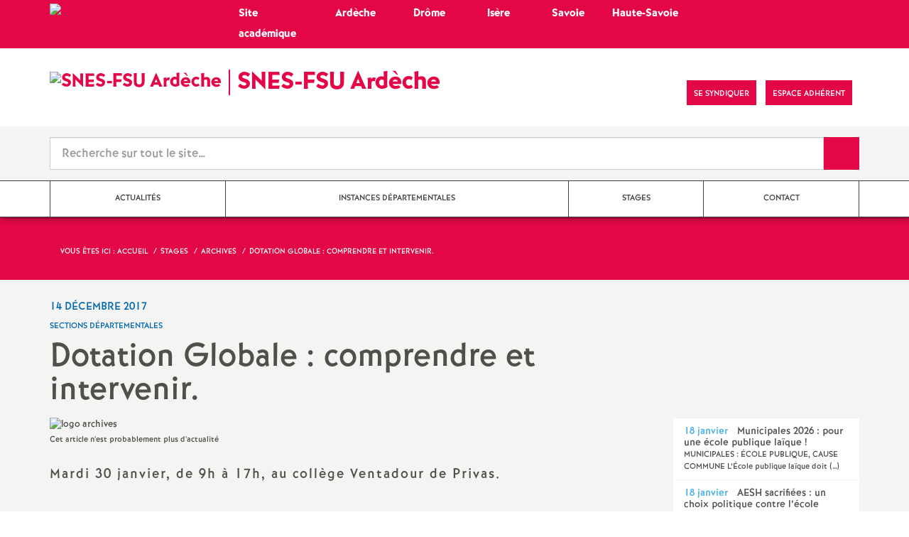

--- FILE ---
content_type: text/html; charset=utf-8
request_url: https://grenoble.snes.edu/dotation-globale-comprendre-et-intervenir.html
body_size: 12722
content:
<!-- appel squeltte spécifique départemental OM-->

 <!doctype html>

<!--[if lte IE 7]> <html lang="fr" class="ie7 old-ie no-js"> <![endif]-->
<!--[if (IE 8)&!(IEMobile)]> <html lang="fr" class="old-ie ie8 no-js"> <![endif]-->
<!--[if (gt IE 8)&!(IEMobile)]><!--> <html lang="fr" class="no-js page_article" > <!--<![endif]-->

	<head><meta charset="utf-8"/>
<meta property="article:published_time" content="2017-12-14T15:38:51+01:00" />
<meta property="article:modified_time" content="2023-02-16T14:05:13+01:00" />
<meta name="viewport" content="width=device-width, initial-scale=1.0, maximum-scale=1.0, user-scalable=no"/>
<meta name="apple-mobile-web-app-capable" content="yes" />
<meta name="apple-mobile-web-app-status-bar-style" content="black" />
<meta property="og:site_name" content="SNES-FSU Grenoble" />
<meta property="og:locale" content="fr_FR" />
<meta property="og:url" content="https://grenoble.snes.edu/dotation-globale-comprendre-et-intervenir.html" />
<meta property="og:type" content="article" />
<meta property="og:title" content="Dotation Globale : comprendre et intervenir." />
<meta property="og:description" content="Le traditionnel stage pour comprendre les enjeux de la DG &#171; Dotation Globale : comprendre et intervenir &#187; aura lieu le mardi 30 janvier au collège Bernard de Ventadour à Privas." />
<meta property="og:image" content="https://grenoble.snes.edu/IMG/logo/rubon415.png?1676309849" /><link rel="alternate" type="application/rss+xml" title="Syndiquer tout le site" href="spip.php?page=backend" />
<link rel="shortcut icon" href="local/cache-gd2/2f/bbd25937c807797015795996a47b38.ico?1764967172" type="image/x-icon" />
<link rel="apple-touch-icon" href="squelettes/theme/images/icons/apple-touch-icon.png" />
<link rel="apple-touch-icon" sizes="57x57" href="squelettes/theme/images/icons/apple-touch-icon-57x57.png" />
<link rel="apple-touch-icon" sizes="72x72" href="squelettes/theme/images/icons/apple-touch-icon-72x72.png" />
<link rel="apple-touch-icon" sizes="76x76" href="squelettes/theme/images/icons/apple-touch-icon-76x76.png" />
<link rel="apple-touch-icon" sizes="114x114" href="squelettes/theme/images/icons/apple-touch-icon-114x114.png" />
<link rel="apple-touch-icon" sizes="120x120" href="squelettes/theme/images/icons/apple-touch-icon-120x120.png" />
<link rel="apple-touch-icon" sizes="144x144" href="squelettes/theme/images/icons/apple-touch-icon-144x144.png" />
<link rel="apple-touch-icon" sizes="152x152" href="squelettes/theme/images/icons/apple-touch-icon-152x152.png" />
<link rel="apple-touch-icon" sizes="180x180" href="squelettes/theme/images/icons/apple-touch-icon-180x180.png" /><link rel="stylesheet" href="squelettes/bundles/bootstrap-select/dist/css/bootstrap-select.css"/>
<link rel="stylesheet" href="squelettes/bundles/wow/css/libs/animate.css"/>
<link rel="stylesheet" href="squelettes/bundles/slick-carousel/slick/slick.css"/>
<link rel="stylesheet" href="squelettes/bundles/magnific-popup/dist/magnific-popup.css">
<link rel="stylesheet" href="plugins/extensions_apsulis/skel/css/jquery.liveSearch.css">
<link rel="stylesheet" href="https://unpkg.com/leaflet@1.7.1/dist/leaflet.css"
  integrity="sha512-xodZBNTC5n17Xt2atTPuE1HxjVMSvLVW9ocqUKLsCC5CXdbqCmblAshOMAS6/keqq/sMZMZ19scR4PsZChSR7A=="
  crossorigin=""/>
<link href='https://api.mapbox.com/mapbox.js/plugins/leaflet-fullscreen/v1.0.1/leaflet.fullscreen.css' rel='stylesheet' />
<link rel="stylesheet" href="squelettes/theme/css/global.css"/>
<link rel="stylesheet" href="local/cache-css/perso-urlabs-762a-urlabs-762a-minify-0838.css"/>
<link rel="stylesheet" href="squelettes-dist/css/spip.css?1764924792" type="text/css" />
<script type='text/javascript'>var var_zajax_content='content';</script><script>
var mediabox_settings={"auto_detect":true,"ns":"box","tt_img":true,"sel_g":"#documents_portfolio a[type='image\/jpeg'],#documents_portfolio a[type='image\/png'],#documents_portfolio a[type='image\/gif']","sel_c":".mediabox","str_ssStart":"Diaporama","str_ssStop":"Arr\u00eater","str_cur":"{current}\/{total}","str_prev":"Pr\u00e9c\u00e9dent","str_next":"Suivant","str_close":"Fermer","str_loading":"Chargement\u2026","str_petc":"Taper \u2019Echap\u2019 pour fermer","str_dialTitDef":"Boite de dialogue","str_dialTitMed":"Affichage d\u2019un media","splash_url":"","lity":{"skin":"_simple-dark","maxWidth":"90%","maxHeight":"90%","minWidth":"400px","minHeight":"","slideshow_speed":"2500","opacite":"0.9","defaultCaptionState":"expanded"}};
</script>
<!-- insert_head_css -->
<link rel="stylesheet" href="plugins-dist/mediabox/lib/lity/lity.css?1764926070" type="text/css" media="all" />
<link rel="stylesheet" href="plugins-dist/mediabox/lity/css/lity.mediabox.css?1764926070" type="text/css" media="all" />
<link rel="stylesheet" href="plugins-dist/mediabox/lity/skins/_simple-dark/lity.css?1764926070" type="text/css" media="all" /><link rel='stylesheet' type='text/css' media='all' href='plugins-dist/porte_plume/css/barre_outils.css?1764926072' />
<link rel='stylesheet' type='text/css' media='all' href='local/cache-css/cssdyn-css_barre_outils_icones_css-dbb79c37.css?1764967178' />
<link rel="stylesheet" type="text/css" href="plugins/auto/orthotypo/v2.2.0/css/typo_guillemets.css" media="all" />
<link rel="stylesheet" type="text/css" href="plugins/auto/cookiebar/v1.3.0/css/jquery.cookiebar.css?1720191456" />
<link rel="stylesheet" href="plugins/auto/typoenluminee/v4.0.1/css/enluminurestypo.css" type="text/css" media="all" /><link rel="stylesheet" type="text/css" href="plugins/auto/oembed/v3.4.0/css/oembed.css?1739542678" />
<script src="prive/javascript/jquery.js?1764925040" type="text/javascript"></script>
<script src="prive/javascript/jquery.form.js?1764925040" type="text/javascript"></script>
<script src="prive/javascript/jquery.autosave.js?1764925040" type="text/javascript"></script>
<script src="prive/javascript/jquery.placeholder-label.js?1764925040" type="text/javascript"></script>
<script src="prive/javascript/ajaxCallback.js?1764925040" type="text/javascript"></script>
<script src="prive/javascript/js.cookie.js?1764925040" type="text/javascript"></script>
<!-- insert_head -->
<script src="plugins-dist/mediabox/lib/lity/lity.js?1764926070" type="text/javascript"></script>
<script src="plugins-dist/mediabox/lity/js/lity.mediabox.js?1764926070" type="text/javascript"></script>
<script src="plugins-dist/mediabox/javascript/spip.mediabox.js?1764926070" type="text/javascript"></script><script type='text/javascript' src='plugins-dist/porte_plume/javascript/jquery.markitup_pour_spip.js?1764926072'></script>
<script type='text/javascript' src='plugins-dist/porte_plume/javascript/jquery.previsu_spip.js?1764926072'></script>
<script type='text/javascript' src='local/cache-js/jsdyn-javascript_porte_plume_start_js-8333b2e8.js?1764967178'></script>
<script type='text/javascript' src='local/cache-js/jsdyn-jquery_cookiebar_js-ed2ac7a1.js?1764967178'></script>
<script type='text/javascript' src='plugins/auto/cookiebar/v1.3.0/js/jquery.cookiebar.call.js?1720191456'></script><link rel='stylesheet' href='plugins/auto/fb_modeles/v1.2.0/fb_modeles.css' type='text/css' media="screen" />
<!-- FB Modeles vide -->
<script type='text/javascript' src='plugins/auto/inserer_modeles/v2.3.2/javascript/autosize.min.js'></script>

<!--[if lt IE 9]>
	
<![endif]-->	
<!--seo_insere--></head>
	<!-- appel squelette spécifique départemental OM-->
	<body class="touch-ko">

	<div id="anchor-top">
	</div><!-- #anchor-top -->

	<div id="ie-fallback">
		<a href="http://windows.microsoft.com/fr-fr/internet-explorer/download-ie" title="Mettre à jour Internet Explorer" id="ie-box"></a>
	</div><!-- #ie-fallback -->

	<ul id="skip-links">
	<li>
		<a href="#nav-top" data-anchor="top">Liens rapides</a>
	</li>
	<li>
		<a href="#nav-main" data-anchor="menu">Navigation principale</a>
	</li>
	<li>
		<a href="#main" data-anchor="main">Contenu principal</a>
	</li>
</ul><!-- #skip-links -->
	<div class="ie-wp">
		<!-- appel entête spécifique départementale OM-->
		<!-- appel des squelettes modifiés spécifiquemement pour les sites départementaux OM-->
<header id="header" class="bg-wh-a hidden-print">
	<!-- recherche de l'article "01. identite" OM-->

                


                
<!--ajout d'un bandeau supérieur spécifique pour retour au site académique et accès direct sites départementaux OM 02/23-->
<!--!!! Structure figée non basée sur les boucles SPIP à modifier à chaque changement de structure du site et des rubriques 02/23-->
<div id="nav-mobile" class="bg-pk-a">
	<div class="container pv-5">
		<div class="row">
			<div class="col-xs-5 c-wh-a">
				<a href="https://grenoble.snes.edu" title="Accès au site de la section académique de Grenoble" class="logo-national">
					<div class="logo"><img src="local/cache-vignettes/L40xH32/logo_s3_24_600x480-c56d4.jpg?1764967172" width="40" alt="SNES-FSU Grenoble"></div>
					<div class="txt c-wh-a h-like-e" >Académie</div>
				</a>		
			</div>
            <div class="col-xs-5 c-wh-a" align="center">
				<a href="https://grenoble.snes.edu/-sections-departementales-184-.html" title="Accès aux sites départementaux Ardèche, Drôme, Isère, Savoie, Haute-Savoie" class="logo-national">
					<div class="txt c-wh-a h-like-e" >Départements</div>
				</a>
			</div><!-- .col-md-9 -->
		</div><!-- .row -->
	</div><!-- .container -->
</div><!-- bg-bk-b -->
<!-- modification du bandeau d'origine avec le nom, l'url et le logo départemental OM-->
<div id="nav-mobile">
	<div class="container pv-10">
		<div class="row">
			<div class="col-xs-9">
				<a href="https://grenoble.snes.edu/07/" title="Retour à la page d'accueil" class="logo-national">
					<div class="logo"><img src="local/cache-vignettes/L91xH91/logo_snes-fsu07_24_300_300-2-a6d70.png?1764967715" width="91" alt="SNES-FSU Ardèche"></div>
					<!-- agrandissement de la police du nom du site OM-->
					<div class="txt h-like-l" style=" word-wrap: break-word; -webkit-hyphens: none; -moz-hyphens: none; -ms-hyphens: none; -o-hyphens: none; hyphens: none">SNES-FSU Ardèche</div>
					<h1 class="sr-only"> Syndicat National des Enseignements de Second degré Orléans Tours</h1>
				</a>
<!--                             <a href="#" title="Retour à la page d'accueil">
					<img src="uploads/logo-snes_orleans-tours.gif" class="img-responsive" alt="Logotype Syndicat National des Enseignements de Second degré : NOM DE LA ZONE">
					 <h1 class="sr-only"> Syndicat National des Enseignements de Second degré Orléans Tours</h1>
				</a> -->
			</div><!-- .col-md-7 -->
			<div class="col-xs-3 mt-15 ta-r">
				<button id="nav-mobile-trigger" type="button" aria-haspopup="true" aria-expanded="true">
					<span class="btn-mobile-hamburger">
						<span></span> <span></span> <span></span><span></span>
					</span><!-- #btn-hamburger -->
				</button>
			</div><!-- .col-md-5 -->
		</div><!-- .row -->
	</div><!-- .container -->
</div><!-- bg-bk-b -->	<!-- recherche de l'article "01. identite" OM-->

                

<!--ajout du paramètre url_fb stocké dans le  de l'article de configuration départemental' OM24-->

                


<!--ajout d'un bandeau supérieur spécifique pour retour au site académique OM-->
<div id="nav-top0" class="bg-pk-a">
	<div class="container pv-5 pa-0-xs">
		<div class="row"  >
			<div class="col-md-4 col-sm-4 pr-0 hidden-xs">
				<a href="https://grenoble.snes.edu" title="Accès au site de la section académique de Grenoble" class="logo-national">
					<div class="logo "><img src="local/cache-vignettes/L40xH32/logo_s3_24_600x480-c56d4.jpg?1764967172" width="40" alt="SNES-FSU Grenoble"></div>
					<div class="txt c-wh-a h-like-e" >Site académique</div>
				</a>

			</div><!-- .col-md- -->
            <div class="col-md-1 col-sm-1 pr-0 hidden-xs" align="left">
				<a href="https://grenoble.snes.edu/07/" title="Accès au site du SNES-FSU Ardèche" class="logo-national">
					<div class="txt c-wh-a h-like-e" >Ardèche</div>
				</a>
			</div><!-- .col-md-9 -->
             <div class="col-md-1 col-sm-1 pr-0 hidden-xs" align="center">
				<a href="https://grenoble.snes.edu/26/" title="Accès au site du SNES-FSU Drôme" class="logo-national txt c-wh-a h-like-e">
					<div class="txt c-wh-a h-like-e" >Drôme</div>
				</a>
			</div><!-- .col-md-9 -->
            <div class="col-md-1 col-sm-1 pr-0 hidden-xs" align="center">
				<a href="https://grenoble.snes.edu/38/" title="Accès au site du SNES-FSU Isère' " class="logo-national">
					<div class="txt c-wh-a h-like-e" >Isère</div>
				</a>
			</div><!-- .col-md-9 -->
            <div class="col-md-1 col-sm-1 pr-0 hidden-xs" align="center">
				<a href="https://grenoble.snes.edu/73/" title="Accès au site du SNES-FSU Savoie" class="logo-national">
					<div class="txt c-wh-a h-like-e" >Savoie</div>
				</a>
			</div><!-- .col-md-9 -->
              <div class="col-md-2 col-sm-2 pr-0 hidden-xs" align="left">
				<a href="https://grenoble.snes.edu/74/" title="Accès au site du SNES-FSU Haute-Savoie " class="logo-national">
					<div class="txt c-wh-a h-like-e" >Haute-Savoie</div>
				</a>
			</div><!-- .col-md-9 -->
		
		</div><!-- .row -->
	</div><!-- .container -->
    
</div><!-- bg-bk-b -->



<!-- modification du bandeau d'origine avec le nom, l'url et le logo départemental OM-->
<div id="nav-top">
	<div class="container pv-30 pa-0-xs">
		<div class="row">
			<div class="col-md-7 col-sm-4 pr-0 hidden-xs">
				<a href="https://grenoble.snes.edu/07/" title="Retour à la page d'accueil" class="logo-national">
					<div class="logo"><img src="local/cache-vignettes/L91xH91/logo_snes-fsu07_24_300_300-2-a6d70.png?1764967715" width="91" alt="SNES-FSU Ardèche"></div>
					<!-- agrandissement de la police du nom du site OM-->
					<div class="txt h-like-l"  style=" word-wrap: break-word; -webkit-hyphens: none; -moz-hyphens: none; -ms-hyphens: none; -o-hyphens: none; hyphens: none">SNES-FSU Ardèche</div>
					<h1 class="sr-only">Syndicat National des Enseignements de Second degré Departement</h1>
				</a>
			
			</div><!-- .col-md-7 -->
			<div class="col-md-5 col-sm-8 ta-r mt-15">
				<ul class="d-inbl va-t">
<!--ajout du paramètre url_fb stocké dans le  de l'article de configuration départemental' OM24-->
					<li class="item mr-5"><a href="https://www.facebook.com/snesfsu.ardeche/" class="sprite facebook-a" title="Visitez notre page Facebook" target="_blank"><span class="sr-only">Visitez notre page Facebook</span></a></li>
					
					<li class="item mr-10 mr-5-sm"><a href="article1510" class="btn btn-a bg-pk-a"> <span class="content">Se syndiquer</span><span class="bg"></span></a></li>
                    <!-- Ajout bouton adhérent OM-->					
					<li class="item mr-10 mr-5-sm"><a href="https://adherent.snes.edu/" class="btn btn-a bg-pk-a" target="_blank"> <span class="content" >Espace adhérent </span> <span class="bg"></span></a></li>
					<li class="item mr-10 mr-5-sm hidden-js"><button class="btn btn-a bg-wh-a" id="search-form-trigger"><span class="content"><span class="sprite search-a"><span class="sr-only">Recherche sur le site</span></span></span><span class="bg"></span> </button></li>

				</ul>
			</div><!-- .col-md-5 -->
		</div><!-- .row -->
	</div><!-- .container -->
</div><!-- bg-bk-b -->	<form action="spip.php?page=recherche" method="get" class="search-form bg-gy-a pv-15 pa-15-xs">
	<span class="form-hidden"><input name="page" value="recherche" type="hidden"
><input name='formulaire_action' type='hidden'
		value='recherche_snes'><input name='formulaire_action_args' type='hidden'
		value='qPetzqNLEXeHF+gZwJarmIsLp7IJEY/s0z4CxQv3VwHwdGIOg0jByX0BsU0flF43IrRPt6sjmsMAwgohreaaU5EpD5TbuOUN'><input name='formulaire_action_sign' type='hidden'
		value=''></span>

	<div class="container">
		<div class="input-group input-group-lg">
			<input type="text" name="recherche" class="form-control livesearch input-search" placeholder="Recherche sur tout le site&hellip;" aria-describedby="sizing-addon1" data-urlresultat='spip.php?page=resultat-livesearch&amp;recherche='>
			<span class="input-group-addon" id="sizing-addon1"><button type="submit" class="btn-submit"><span class="sprite search-b"><span class="sr-only">Recherche sur le site</span></span></button></span>
		</div>
	</div><!-- .container -->
</form><!-- #search-form--><div class="search-result" id='livesearch-content'>

</div><!-- #search-toggle -->    <!-- recherche de la rubrique racine du site départemental OM-->

                


<div id="nav-main">
	<div class="container">
		<ul class="nav-wp">
			<!-- limitation de listage des rubriques à partir du niveau de la racide départemental-->
			<!-- prise en compte du mot-clé hors_menu_pal-->
 			
                
    			
				
				  
				
				<!--Compteur des articles directement posés dans la rubrique mère OM-->
				                              
				
				
				
				
				<li class="item"><a href="-actualites-224-.html" class="link"><span class="txt">Actualités</span></a></li>
				
			
                
    			
				
				  
				
				<!--Compteur des articles directement posés dans la rubrique mère OM-->
				
				
				
				
				<li class="item"><a href="-instances-departementales-.html" class="link"><span class="txt">Instances départementales</span></a></li>
				
			
                
    			
                    
    			
				  
				
				
				<!--Compteur des articles directement posés dans la rubrique mère OM-->
				                
				
				
				
				
				<li class="item active"><a href="-stages07-.html" class="link"><span class="txt">Stages</span></a></li>
				
			
                
    			
				
				  
				
				<!--Compteur des articles directement posés dans la rubrique mère OM-->
				 
				
				
				
				
				<li class="item"><a href="-contact-388-.html" class="link"><span class="txt">Contact</span></a></li>
				
			
          
		</ul>
	</div><!-- .container -->
</div><!-- #nav-main --></header><!-- #header-->		<!-- determination de la profondeur de la rubrique OM-->
        
        <!--si type-page n'est pas une rubrique, alors pas de sommaire OM-->
          
            <main id="main">
            	<!-- si profondeur 1, alors appel page d'accueil départementale sinon contenu normal OM-->
                
				
                  <article itemtype="https://schema.org/Article" itemscope>
	<header class="bg-pk-a c-wh-a">
		<div class="container">
			<div class="ph-15 pv-30">
	
	<ol class="breadcrumb style-a"  itemscope itemtype="//schema.org/BreadcrumbList">
		<li><div>Vous êtes ici :</div></li>
		 
		
		
		 
		
		
		
		<!-- ajout d'un appel différencié pour site départemental OM-->
		 
             <!-- determination de la rubrique racine du site départemental OM-->

				




<!-- cible lien spip.php?page=site&amp;id_syndic=0 remplacé par url_racine OM pour le mot accueil du fil d'araine OM-->
<li itemprop="itemListElement" itemscope itemtype="//schema.org/ListItem"><a itemprop="item" href="-snes-fsu-de-l-ardeche-.html"><span itemprop="name">Accueil</span></a></li>
<!-- début du fil fixé à la profondeur 2: niveau des sous-rubriques du "site" départemental OM-->


	<li itemprop="itemListElement" itemscope itemtype="//schema.org/ListItem"><a itemprop="item" href="-stages07-.html"><span itemprop="name">Stages</span></a></li>



	<li itemprop="itemListElement" itemscope itemtype="//schema.org/ListItem"><a itemprop="item" href="-archives-415-.html"><span itemprop="name">Archives</span></a></li>




<li class="active" itemprop="itemListElement" itemscope itemtype="//schema.org/ListItem"><span itemprop="name">Dotation Globale&nbsp;: comprendre et intervenir.</span></li>
            
		
	</ol>
</div>		</div>
	</header>
	<div class="bg-gy-a pv-30">
		<div class="container">
			<!-- MICRO DATA -->
			<meta itemprop="datePublished" content="2017-12-14T15:38:51+01:00"/>
			<meta itemprop="dateModified" content="2023-02-16T14:05:13+01:00"/>
			<meta itemprop="author" content="SNES-FSU Grenoble">
			<meta itemprop="name" content="Dotation Globale : comprendre et intervenir.">
			<meta itemprop="mainEntityOfPage" content="https://grenoble.snes.edu/dotation-globale-comprendre-et-intervenir.html">
			
			<div itemprop="publisher" itemscope itemtype="https://schema.org/Organization">
				<div itemprop="logo" itemscope itemtype="https://schema.org/ImageObject">
					<img src="local/cache-vignettes/L300xH240/logo_s3_24_600x480-67f96.jpg?1764967172" class="hidden" alt="SNES-FSU Grenoble"/>
					<meta itemprop="url" content="https://grenoble.snes.edu/local/cache-vignettes/L300xH240/logo_s3_24_600x480-67f96.jpg?1764967172">
					<meta itemprop="width" content="">
					<meta itemprop="height" content="">
				</div>
				<meta itemprop="name" content="SNES-FSU Grenoble">
			</div>
           
					          
					


			    
				
			
			<div class="row">
				<header class="col-md-9">
					<div class="h-like-i c-bl-b">14 décembre 2017</div>
					<div class="d-inbl va-m mt-10">
						<h3 class="p-like-d c-bl-b" itemprop="about">Sections départementales</h3>
					</div>
					<h1 class="h-like-h mt-10 crayon article-titre-1618 " itemprop="headline">Dotation Globale&nbsp;: comprendre et intervenir.</h1>
				</header><!-- .col-md-9 -->
				<div class="col-md-3">
					<!-- suppression de toutes les options inopérantes 24 OM -->


<ul class="d-inbl va-t mt-30 mt-10-sm ta-c-xs  addthis_toolbox addthis_default_style">
	<!--<li class="mr-2"><a href="#" class="sprite facebook-a addthis_button_facebook" title="Partager l'article sur Facebook"><span class="sr-only">Partager l'article sur Facebook</span></a></li>
	<li class="mr-2"><a href="#" class="sprite twitter-a addthis_button_twitter" title="Partager l'article sur Twitter"><span class="sr-only">Partager l'article sur Twitter</span></a></li>
	<li class="mr-2"><a href="#" class="sprite addthis-a addthis_button" title="Partager l'article via Addthis"><span class="sr-only">Partager l'article via Addthis</span></a></li>-->
	<li class="mr-2"><a href="javascript:window.print()" class="sprite print-a" title="Imprimer l'article"><span class="sr-only">Imprimer l'article</span></a></li>
	<!--<li class="mr-2"><a href="#" class="sprite email-a addthis_button_email" title="Envoyer l'article par email"><span class="sr-only">Envoyer l'article par email</span></a></li>-->
</ul>				</div><!-- .col-md-3 -->
			</div> <!-- .row -->
			<div class="row mt-15">
				<div class="col-md-9">
					<section itemprop="articleBody">
                         
                        
                         
                        
				            
                          <div class="article-figure" >
	<img src="squelettes/theme/images/logos/logo-archives.png" class="img-responsive"[ alt="logo archives"]>
	<p class="p-like-e mt-5" itemprop="description">Cet article n'est probablement plus d'actualité</p>
</div> 

						


                        
                         
						
						   
                        
                        


						<div class="p-like-f mt-30 crayon article-chapo-1618 "><p>Mardi 30&nbsp;janvier, de 9h à 17h, au collège Ventadour de Privas.</p></div>
						<div class="wysiwyg-wp crayon article-texte-1618 ">
							<div class='spip_document_2677 spip_document spip_documents spip_document_image spip_documents_right spip_document_right spip_document_avec_legende'
  data-legende-len="24" data-legende-lenx=""
>
<figure class="spip_doc_inner">


		<img src='local/cache-vignettes/L484xH250/reunion_gag-6be4d.jpg?1765045940' width='484' height='250' alt='' />
<figcaption class='spip_doc_legende'>
	 <div class='spip_doc_titre  crayon document-titre-2677 '><strong>Réunion
</strong></div>
	 <div class='spip_doc_descriptif  crayon document-descriptif-2677 '>Dessin de GAG.
</div>
	 
</figcaption></figure>
</div>
<p>La répartition de la Dotation Globale est un moment important dans la préparation de la rentrée qui va suivre. Elle a des implication directe sur l&#8217;organisation des enseignements et sur les postes créés ou supprimés dans l&#8217;établissement.</p>
<p>Ce stage concerne bien sûr les élu<span aria-hidden='true'>·</span>e<span aria-hidden='true'>·</span>s au CA qui vont devoir se prononcer sur cette Dotation Globale et sa répartition. Mais chacun<span aria-hidden='true'>·</span>e d&#8217;entre nous peut avoir à cœur de comprendre comment tout cela fonctionne. Le stage est donc ouvert à tout<span aria-hidden='true'>·</span>e enseignant<span aria-hidden='true'>·</span>e du second degré souhaitant se pencher sur les rouages du fonctionnement de nos établissements.</p>
<p>Chaque fonctionnaire ou agent<span aria-hidden='true'>·</span>e non-titulaire syndiqué<span aria-hidden='true'>·</span>e ou non syndiqué<span aria-hidden='true'>·</span>e, peut bénéficier de 12 jours de formation syndicale par an, avec autorisation d&#8217;absence sans obligation de rattrapage.</p>
<p>La demande d&#8217;autorisation d&#8217;absence doit être déposée au secrétariat de direction un mois avant le vendredi 22&nbsp;décembre. Un modèle à compléter au clavier ou à la main est téléchargeable en fin d&#8217;article.</p>
<p>Pensez ensuite à nous informer de votre participation par mail, courrier ou téléphone&nbsp;:
<br /><span class="spip-puce ltr"><b>–</b></span>&nbsp;SNES-FSU, section de l&#8217;Ardèche,
<br /><span class="spip-puce ltr"><b>–</b></span>&nbsp;Maison des Syndicats, 25 Avenue de la gare, 07000 PRIVAS
<br /><span class="spip-puce ltr"><b>–</b></span>&nbsp;06.81.82.73.25
<br /><span class="spip-puce ltr"><b>–</b></span>&nbsp;snes-ardeche@wanadoo.fr</p>
<div class='spip_document_2678 spip_document spip_documents spip_document_file spip_documents_center spip_document_center spip_document_avec_legende'
  data-legende-len="166" data-legende-lenx="xxx"
>
<figure class="spip_doc_inner">
<a href="IMG/pdf/autorisation_d_absence_stagedg_ventadour.pdf"
	class=" spip_doc_lien" title='PDF - 59.8 kio'
	type="application/pdf"><img src='local/cache-vignettes/L64xH64/pdf-b8aed.svg?1764967209' width='64' height='64' alt='' /></a>
<figcaption class='spip_doc_legende'>
	 <div class='spip_doc_titre  crayon document-titre-2678 '><strong>Autorisation d’absence stage FSU 07 20180130
</strong></div>
	 <div class='spip_doc_descriptif  crayon document-descriptif-2678 '>Demande d&#8217;autorisation d&#8217;absence pour le stage FSU 07 du 30&nbsp;janvier 2018 (Dotation Globale&nbsp;: comprendre et intervenir.)
</div>
	 
</figcaption></figure>
</div>
						</div><!-- .wysiwyg-wp -->
					</section>
				</div>
				<aside class="col-md-3 mt-30-sm ">
	



<!-- appel du bloc brèves en transmettant l'ID rubrique pour FSU spécifique départemental 24 OM -->
	<!-- recherche de la sous-rubrique "10. Actualités" OM-->
<!-- par défaut, en l'absence de résultat de la recherche, ce sera la rubrique "10. Actualités" du site acad, la 306  OM24-->

                

                






    
    
        
            <ul class="nav-tab-a hidden-js"  role="tablist">
	            <li class="active">
		            <a href="https://fsu07.fsu.fr/" aria-controls="breves" role="tab" data-toggle="tab" class="btn" data-id="carousel-home-news-a">Dans la fédération</a>
	            </li>
            </ul>
            <div class="tab-content">
	            <div role="tabpanel" class="tab-pane fade in active" id="actu_federale">
                    <!-- A voir style Overflow OM24-->
		            <ul id="carousel-home-news-a" style="overflow: auto;">
    		        
                        <li>
	    				<article class="bloc-c" itemscope itemtype="https://schema.org/NewsArticle">
	    					<a href="https://fsu07.fsu.fr/municipales-2026-pour-une-ecole-publique-laique/" itemprop="mainEntityOfPage" class="link">
							<h3 class="title"><span class="c-pk-a mr-5">18 janvier</span>
                                &nbsp;<span     itemprop="headline">Municipales 2026&nbsp;: pour une école publique laïque&nbsp;!</span></h3><small>MUNICIPALES : ÉCOLE PUBLIQUE, CAUSE COMMUNE L’École publique laïque doit&nbsp;(…)</small>
	    					</a><!-- .link-->
                            
   	        			</article><!-- .bloc-c -->
	    			    </li>
	    	        
                        <li>
	    				<article class="bloc-c" itemscope itemtype="https://schema.org/NewsArticle">
	    					<a href="https://fsu07.fsu.fr/aesh-sacrifiees-un-choix-politique-contre-lecole-inclusive/" itemprop="mainEntityOfPage" class="link">
							<h3 class="title"><span class="c-pk-a mr-5">18 janvier</span>
                                &nbsp;<span     itemprop="headline">AESH sacrifiées&nbsp;: un choix politique contre l’école inclusive</span></h3><small>Communiqué de presse de la FSU AESH sacrifiées : un choix politique contre&nbsp;(…)</small>
	    					</a><!-- .link-->
                            
   	        			</article><!-- .bloc-c -->
	    			    </li>
	    	        
                        <li>
	    				<article class="bloc-c" itemscope itemtype="https://schema.org/NewsArticle">
	    					<a href="https://fsu07.fsu.fr/une-lyceenne-ardechoise-exclue-au-nom-de-la-laicite/" itemprop="mainEntityOfPage" class="link">
							<h3 class="title"><span class="c-pk-a mr-5">09 janvier</span>
                                &nbsp;<span     itemprop="headline">Une lycéenne ardechoise exclue au nom de la laïcité</span></h3><small>L’article Une lycéenne ardechoise exclue au nom de la laïcité est apparu en&nbsp;(…)</small>
	    					</a><!-- .link-->
                            
   	        			</article><!-- .bloc-c -->
	    			    </li>
	    	        
                        <li>
	    				<article class="bloc-c" itemscope itemtype="https://schema.org/NewsArticle">
	    					<a href="https://fsu07.fsu.fr/soutien-au-peuple-venezuelien/" itemprop="mainEntityOfPage" class="link">
							<h3 class="title"><span class="c-pk-a mr-5">07 janvier</span>
                                &nbsp;<span     itemprop="headline">Soutien au peuple vénézuelien</span></h3><small>L’article Soutien au peuple vénézuelien est apparu en premier sur fsu07.</small>
	    					</a><!-- .link-->
                            
   	        			</article><!-- .bloc-c -->
	    			    </li>
	    	        
        		    </ul><!-- #carousel-home-news-a -->
         	    </div>
            </div><!-- .tab-content -->
	
		
	

	
	<section class="rubric-list-b mt-30">
		<header class="header">
			<h2 class="p-like-c">Articles de la rubrique</h2>
		</header>
		<ul>
			
			<li class="item">
				<a href="stage-npm-et-chsct.html" class="link">STAGE NPM et CHSCT</a>
			</li>
			
			<li class="item">
				<a href="stage-dotation-globale.html" class="link">Stage Dotation Globale</a>
			</li>
			
			<li class="item">
				<a href="stage-representer-et-agir.html" class="link">STAGE Représenter et Agir</a>
			</li>
			
		</ul>
		<div class="ta-c pv-10">
			<a href="-archives-415-.html" class="p-like-d td-und">Voir tous les articles</a>
		</div>
	</section><!-- .rubric-list -->
	

</aside><!-- .col-md-3-->			</div><!-- .row -->
		</div><!-- .container -->
	</div>
</article>        	</main>
        <!-- appel pied spécifique départemental OM-->
		<footer id="footer" class="hidden-print">
	
	<!-- determination de la profondeur de la rubrique OM-->
    
    <!-- si profondeur 1, alors configuration du pied pour la page d'accueil départementale sinon pied sous-rubrique OM-->
    
	  <div class="bg-gy-g shad-a">
	<div class="container">
		<div class="ta-c pv-20">
			<button class="d-inbl va-m" id="sitemap-trigger">
				<span><span class="sprite arrow-b-b"></span></span>
				<span class="h-like-l c-gy-h mh-10">Plan du site</span>
				<span><span class="sprite arrow-b-b"></span></span>
			</button>
		</div>
		<div class="row pb-30 equal-col-wp" id="sitemap-wp">
			
				<div class="col-md-3 mt-30 equal-col-item">
					<div class="arbo-header">
						<a href="-actualites-224-.html"><h4 class="h-like-i c-bl-b">Actualités</h4></a>
					</div><!-- .header -->

					

					
						
					
						
					
						
					
						
					
						
					
						
					
						
					
						
					
						
					
						
					
						
					
						
					
						
					
						
					
						
					
						
					
						
					
						
					
						
					
						
					
						
					
						
					
						
					
						
					
						
					
						
					
						
					
						
					
						
					
						
					
					
						
					

					

					
					<ul class="arbo-list">
						
							<li class="item"><a href="1er-mai-de-la-victoire.html" class="link">1<sup class="typo_exposants">er</sup>&nbsp;Mai de la victoire&nbsp;!</a></li>
						
							<li class="item"><a href="5-decembre-manif-et-ag-en-ardeche.html" class="link">5 Decembre&nbsp;: Manif et AG en Ardèche</a></li>
						
							<li class="item"><a href="caisse-de-greve-du-bassin-d-aubenas.html" class="link">Caisse de grève du Bassin d&#8217;Aubenas</a></li>
						
							<li class="item"><a href="zero-pointe-classement-des-colleges-et-lycees.html" class="link">Zéro Pointé&nbsp;! Classement des collèges et lycées.</a></li>
						
							<li class="item"><a href="edito-survolte-en-2023.html" class="link">[Edito] 2023 sous tension</a></li>
						
							<li class="item"><a href="19-janvier-retraite-moi-bien.html" class="link">[19&nbsp;janvier] Retraite-moi bien</a></li>
						
							<li class="item"><a href="31janvier-pour-des-vieux-jours-heureux.html" class="link">[31janvier] Pour des vieux jours heureux&nbsp;!</a></li>
						
							<li class="item"><a href="3-7-et-11-fev-mobilise-es-jusqu-au-retrait.html" class="link">Nous ne battrons pas en retraite&nbsp;!</a></li>
						
							<li class="item"><a href="7-8-mars-on-bloque-tout.html" class="link">[7, 8&nbsp;mars et après] On bloque tout&nbsp;!</a></li>
						
							<li class="item"><a href="24-mars-le-peuple-bout-a-49-3o.html" class="link">[24&nbsp;mars] Le Peuple bout à 49.3&#176;&nbsp;!</a></li>
						
							<li class="item"><a href="6-4-pour-dire-non-aux-64.html" class="link">[6/4] Pour dire Non aux 64&nbsp;!</a></li>
						
							<li class="item"><a href="en-marche-vers-les-jeunesses-macronienne.html" class="link">En marche vers les Jeunesses Macronienne</a></li>
						
							<li class="item"><a href="31mai-le-pacte-c-est-non.html" class="link">[31mai] Le &#171;&nbsp;pacte&nbsp;&#187;, c&#8217;est non&nbsp;!</a></li>
						
							<li class="item"><a href="snu-debacle-ardechoise.html" class="link">SNU - débâcle ardéchoise</a></li>
						
							<li class="item"><a href="temoignages-de-tzr.html" class="link">Témoignages de TZR</a></li>
						
							<li class="item"><a href="le-college-dans-la-tourmente.html" class="link">Le collège dans la tourmente&nbsp;!</a></li>
						
							<li class="item"><a href="loi-asile-immigration-c-est-non.html" class="link">Loi Asile &amp; Immigration, C&#8217;est NON&nbsp;!</a></li>
						
							<li class="item"><a href="la-lutte-paye.html" class="link">La lutte paye&nbsp;!</a></li>
						
							<li class="item"><a href="front-contre-front.html" class="link">Front contre Front&nbsp;!</a></li>
						
							<li class="item"><a href="cdi-aed-pour-sophie-et-remy-et-les-autres.html" class="link">CDI AED pour Sophie et Rémy et les autres&nbsp;!</a></li>
						
							<li class="item"><a href="decryptage-compagne-diffamation-eas.html" class="link">Nouvelle offensive contre l&#8217;Education à la sexualité - Décryptage</a></li>
						
							<li class="item"><a href="con-fusion-astier-gimond.html" class="link">(con)Fusion Astier-Gimond</a></li>
						
							<li class="item"><a href="coup-bas-contre-les-segpa.html" class="link">Coup bas contre les SEGPA</a></li>
						
							<li class="item"><a href="Creations-suppressions-de-postes-un-CSA-hors-jeu.html" class="link">Créations-suppressions de postes&nbsp;: un CSA hors jeu&nbsp;!</a></li>
						
							<li class="item"><a href="ulis-bricolage-et-abandon.html" class="link">[MAJ] ULIS Reviens&nbsp;! à Jastres, Aubenas.</a></li>
						
							<li class="item"><a href="hommage-a-melanie-en-ardeche.html" class="link">Hommage à Mélanie en Ardèche</a></li>
						
							<li class="item"><a href="les-aed-de-boissy-d-anglas-en-lutte.html" class="link">les AED de Boissy d’Anglas en lutte</a></li>
						
							<li class="item"><a href="la-maltraitance-des-personnels-enseignants-continue.html" class="link">La maltraitance des personnels enseignants continue...</a></li>
						
							<li class="item"><a href="realite-alternative-univers-paralleles-et-politique-educative.html" class="link">Réalité alternative, univers parallèles et politique éducative</a></li>
						
							<li class="item"><a href="en-greve-le-2-octobre-imposons-d-autres-choix-3056.html" class="link"> En grève le 2&nbsp;octobre&nbsp;! Imposons d’autres choix&nbsp;!</a></li>
						
							<li class="item"><a href="-archives-391-.html" class="link">Archives</a></li>
						
					</ul>
					
				</div><!-- .col-md-3 -->
			
				<div class="col-md-3 mt-30 equal-col-item">
					<div class="arbo-header">
						<a href="-instances-departementales-.html"><h4 class="h-like-i c-bl-b">Instances départementales</h4></a>
					</div><!-- .header -->

					

					
					
						
					
						
					
						
					

					

					
					<ul class="arbo-list">
						
							<li class="item"><a href="-chsct-de-l-ardeche-.html" class="link">CHSCT de l&#8217;Ardèche</a></li>
						
							<li class="item"><a href="-ctsd-de-l-ardeche-.html" class="link">CTSD de l&#8217;Ardèche</a></li>
						
							<li class="item"><a href="-cden-de-l-ardeche-.html" class="link">CDEN de l&#8217;Ardèche</a></li>
						
					</ul>
					
				</div><!-- .col-md-3 -->
			
				<div class="col-md-3 mt-30 equal-col-item">
					<div class="arbo-header">
						<a href="-stages07-.html"><h4 class="h-like-i c-bl-b">Stages</h4></a>
					</div><!-- .header -->

					

					
						
					
						
					
						
					
						
					
						
					
						
					
						
					
						
					
						
					
						
					
						
					
						
					
						
					
						
					
						
					
						
					
					
						
					

					

					
					<ul class="arbo-list">
						
							<li class="item"><a href="plongee-dans-le-new-public-management.html" class="link">PLONGÉE DANS  LE NEW PUBLIC MANAGEMENT</a></li>
						
							<li class="item"><a href="stage-representer-et-agir-en-ca.html" class="link">Stage &#171;&nbsp;Représenter et Agir en CA&nbsp;&#187; </a></li>
						
							<li class="item"><a href="stage-super-s1-2263.html" class="link">Stage &#171;&nbsp;SUPER S1&nbsp;&#187;</a></li>
						
							<li class="item"><a href="retour-sur-le-stage-super-s1.html" class="link">Retour sur le Stage Super S1 </a></li>
						
							<li class="item"><a href="stage-droits-et-devoirs-des-personnels-7-12-21.html" class="link">STAGE Droits et devoirs des personnels - 7/12/21</a></li>
						
							<li class="item"><a href="stage-dotation-globale-comprendre-et-intervenir-2306.html" class="link">MAJ&nbsp;: Stage &#171;&nbsp;Dotation Globale&nbsp;&#187; Comprendre et intervenir</a></li>
						
							<li class="item"><a href="stage-agir-en-ca.html" class="link">Stage &#171;&nbsp;Agir en CA&nbsp;&#187; </a></li>
						
							<li class="item"><a href="fonctionnaire-servir-travailler-se-taire.html" class="link">Fonctionnaire&nbsp;: servir, travailler, se taire&nbsp;?</a></li>
						
							<li class="item"><a href="preparer-la-rentree-2023-24-stage-dg.html" class="link">Préparer la rentrée 2023-24&nbsp;: stage DG</a></li>
						
							<li class="item"><a href="aed-1h-pour-repondre-a-vos-questions.html" class="link">AED - 1h pour repondre à vos questions.</a></li>
						
							<li class="item"><a href="stage-college-etat-des-lieux-et-enjeux.html" class="link">[STAGE] Collège&nbsp;: état des lieux et enjeux</a></li>
						
							<li class="item"><a href="stage-aed-et-aesh-connaitre-ses-droits-et-les-defendre.html" class="link">[STAGE] AED et AESH&nbsp;: connaître ses droits et les defendre </a></li>
						
							<li class="item"><a href="l-episode-des-elections-europeennes-et.html" class="link">[STAGE] éduquer contre l&#8217;extrême droite</a></li>
						
							<li class="item"><a href="stage-agir-en-ca-et-dans-son-etablissement.html" class="link">[Stage] Agir en CA et dans son établissement</a></li>
						
							<li class="item"><a href="stage-aed-6-nov-2025.html" class="link">Stage AED - 6 nov. 2025</a></li>
						
							<li class="item"><a href="stage-public-prive-27-nov-2025.html" class="link">Stage public/privé - 27 nov. 2025</a></li>
						
							<li class="item"><a href="-archives-415-.html" class="link">Archives</a></li>
						
					</ul>
					
				</div><!-- .col-md-3 -->
			
				<div class="col-md-3 mt-30 equal-col-item">
					<div class="arbo-header">
						<a href="-contact-388-.html"><h4 class="h-like-i c-bl-b">Contact</h4></a>
					</div><!-- .header -->

					

					
						
					
					

					  

					
				</div><!-- .col-md-3 -->
			
		</div><!-- .row -->
	</div><!-- .container -->
</div>	<!-- recherche de la rubrique "90. Contact" OM-->


                

                


<!--ajout du paramètre url_fb stocké dans le  de l'article de configuration départemental' OM24-->

               



<div class="bg-bk-a pv-15" id="footer-bottom">
	<div class="container">
		<div class="row">
			<div class="col-md-4 col-sm-4">
				<ul class="d-inbl ta-c-xs c-wh-a">
					 <li class="mr-20"><a href="http://www.snes.edu" title="Visitez le site Internet national du SNES (Syndicat National des Enseignements de Second degré)" target="_blank"><img src="squelettes/theme/images/logos/logo-snes-footer_national.png" alt="Logotype Syndicat National des Enseignements de Second degré"></a></li> 
<!-- 					<li class="mr-10 item">
					<a href="http://www.snes.edu" title="Visitez le site Internet national du SNES (Syndicat National des Enseignements de Second degré)" class='link' target="_blank">Se rendre sur le site National</a>
					</li> -->
					<li>
					<a href="http://www.fsu.fr" title="Visitez le site Internet de la FSU (Fédération Syndicale Unitaire)" target="_blank"><img src="squelettes/theme/images/logos/logo-fsu.png" alt="Logotype Fédération Syndicale Unitaire "></a>
					</li>
					<li class="espace_redaction">
						<a href="https://grenoble.snes.edu/ecrire">Espace de rédaction</a>
					</li>
				</ul>
			</div><!-- .col-md-4 -->
			<div class="col-md-8 col-sm-8 ta-r ta-l-xs mt-10 pl-0 pa-0-xs">
				<ul class="d-inbl d-bl-xs va-m p-like-e c-wh-a liens_pied">
<!--ajout du paramètre url_fb stocké dans le  de l'article de configuration départemental' OM24-->
					<li class="item"><a href="https://www.facebook.com/snesfsu.ardeche/" class="link" title="Visitez la page Facebook du SNES" target="_blank"><span class="sprite facebook-b"></span><span class="visible-xs-inline-block ml-10">Visitez notre page Facebook</span></a></li>
					
					<li class="item"><span class="link">&copy; 2016 Tous droits réservés</span></li>
					<!-- exclusion de l'entrée de menu contact pour ajout manuel OM-->
		<li class="menu-entree item menu-items__item menu-items__item_page-speciale login">
		<a href="spip.php?page=login" class="menu-items__lien">Accès rédacteur</a>
		 
			</li>
		
		<li class="menu-entree item menu-items__item menu-items__item_objet menu-items__item_article">
		<a href="mentions-legales.html" class="menu-items__lien">Mentions légales</a>
		 
			</li>
		
		<li class="menu-entree item menu-items__item menu-items__item_objet menu-items__item_article">
		<a href="plan-du-site.html" class="menu-items__lien">Plan du site</a>
		 
			</li>
		
		<li class="menu-entree item menu-items__item menu-items__item_objet menu-items__item_article">
		<a href="credits.html" class="menu-items__lien">Crédits</a>
		 
			</li>					<!-- Ajout manuel du lien contact exclu par inclure/menu_dep de la liste liens_pied-->
                     
                    <li class="item">&ensp;&ensp;<a href="-contact-388-.html" class="link" title="Contacts"> Contacts</a></li>
				</ul>


			</div><!-- .col-md-8 -->
		</div><!-- .row -->
	</div><!-- .container -->
</div></footer><!-- #footer -->

<a href="#anchor-top" title="Retour en haut de page" class="btn-top left">
	<span class="sprite back-top"></span>
</a>
<a href="#anchor-top" title="Retour en haut de page" class="btn-top right">
	<span class="sprite back-top"></span>
</a>

<div id="modal" class="modal fade"  tabindex="-1" role="dialog" aria-hidden="true">
	<div class="modal-dialog" role="document">
		<div class="modal-content">
		</div><!-- .modal-content -->
	</div><!-- .modal-dialog -->
</div><!-- .modal -->

<div id="modal-loader">
	<div class="spinner-wp spinner-circle"></div>
</div><!-- #modal-loader -->	</div><!-- .ie-wp -->

	<script src="squelettes/bundles/jquery-placeholder/jquery.placeholder.min.js"></script>
<script src="squelettes/bundles/jquery.scrollTo/jquery.scrollTo.min.js"></script>
<script src="squelettes/bundles/jquery.localScroll/jquery.localScroll.min.js"></script>
<script src="squelettes/bundles/slick-carousel/slick/slick.min.js"></script>
<script src="squelettes/bundles/magnific-popup/dist/jquery.magnific-popup.min.js"></script>
<script src="squelettes/bundles/isotope/dist/isotope.pkgd.min.js"></script>
<script src="squelettes/bundles/waypoints/lib/jquery.waypoints.min.js"></script>
<script src="squelettes/bundles/bootstrap-sass/assets/javascripts/bootstrap/transition.js"></script>
<script src="squelettes/bundles/bootstrap-sass/assets/javascripts/bootstrap/dropdown.js"></script>
<script src="squelettes/bundles/bootstrap-sass/assets/javascripts/bootstrap/tab.js"></script>
<script src="squelettes/bundles/bootstrap-sass/assets/javascripts/bootstrap/modal.js"></script>
<script src="squelettes/bundles/bootstrap-sass/assets/javascripts/bootstrap/collapse.js"></script>
<script src="squelettes/bundles/bootstrap-select/js/bootstrap-select.js"></script>
<script src="squelettes/bundles/wow/dist/wow.min.js"></script>
<script src="plugins/extensions_apsulis/skel/js/jquery.liveSearch.js"></script>
<script src="https://unpkg.com/leaflet@1.7.1/dist/leaflet.js"
  integrity="sha512-XQoYMqMTK8LvdxXYG3nZ448hOEQiglfqkJs1NOQV44cWnUrBc8PkAOcXy20w0vlaXaVUearIOBhiXZ5V3ynxwA=="
  crossorigin=""></script>

<script src='https://api.mapbox.com/mapbox.js/plugins/leaflet-fullscreen/v1.0.1/Leaflet.fullscreen.min.js'></script>
<script src="squelettes/theme/javascript/global.js"></script>


<script src="https://use.typekit.net/vpf2ryf.js"></script>
<script>try{Typekit.load({ async: true });}catch(e){}</script>




<script>
var url = $('.addthis_button_twitter').attr('data-tw-url');
var addthis_share =
{
	templates: {
		twitter: '{{title}} ' + url
	}
}
</script>

<!-- Cookies Bar -->

<!-- suppression tracker addthis 24 OM -->

<!--<script type="text/javascript">
	if(jQuery.cookieBar('cookies')){
		var addthis_config = {"data_track_addressbar":false};
		var sNew = document.createElement("script");
		sNew.async = true;
		sNew.src = "//s7.addthis.com/js/300/addthis_widget.js#pubid=ra-56600451430e1799";
		var s0 = document.getElementsByTagName('script')[0];
		s0.parentNode.insertBefore(sNew, s0);
	}
</script>-->


<!-- suppression google analytics 24 OM -->

<!--<script type="text/javascript">
$(document).ready(function(){
	if(jQuery.cookieBar('cookies')){
		// alert("Cookies acceptés.");
		/* Google Analytics */
		(function(i,s,o,g,r,a,m){i['GoogleAnalyticsObject']=r;i[r]=i[r]||function(){
		(i[r].q=i[r].q||[]).push(arguments)},i[r].l=1*new Date();a=s.createElement(o),
		m=s.getElementsByTagName(o)[0];a.async=1;a.src=g;m.parentNode.insertBefore(a,m)
		})(window,document,'script','//www.google-analytics.com/analytics.js','ga');

		ga('create', 'UA-26914301-1', 'alfortville.fr');
		ga('send', 'pageview');
	}else{
		jQuery('body').addClass('cookie_no');
	}
});
</script>-->

<!-- recherche de l'article "02. coordonnees" OM-->

                

                










<script type="text/javascript">
$(document).ready(function(){
	var map = L.map('map_contact').setView([44.73259, 4.59507], 16);

	L.control.fullscreen().addTo(map);
	
		<!-- Modification https -->
	L.tileLayer('https://{s}.tile.openstreetmap.org/{z}/{x}/{y}.png', {
		attribution: '&copy; <a href="https://www.openstreetmap.org/copyright">OpenStreetMap</a> contributors'
	}).addTo(map);


	L.marker([44.73259, 4.59507]).addTo(map)
		.bindPopup('SNES section de l’Ardèche<br> 25 avenue de la Gare<br> 07000 PRIVAS')
		<!-- Modification pour afficher le nom dans la carte -->
		.openPopup();
});
</script></body></html>
